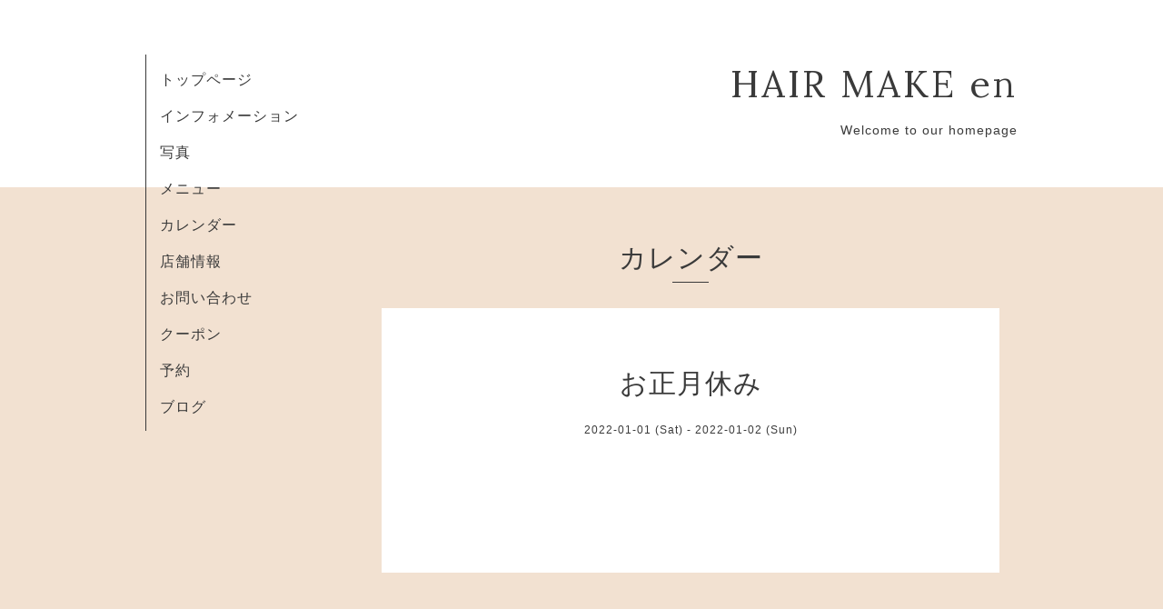

--- FILE ---
content_type: text/html; charset=utf-8
request_url: https://e-n.biz/calendar/4321821
body_size: 1418
content:
<!DOCTYPE html>
<html xmlns="http://www.w3.org/1999/xhtml" xml:lang="ja" lang="ja">
<head>
  <!-- Organic: ver.202008170000 -->
  <meta charset="utf-8">
  <title>お正月休み - HAIR MAKE en</title>
  <meta name="viewport" content="width=device-width,initial-scale=1.0,minimum-scale=1.0" />

  <meta name="description" content="">
  <meta name="keywords" content="HAIR MAKE en,ヘアサロン">

  <meta property="og:title" content="HAIR MAKE en">
  <meta property="og:image" content="">
  <meta property="og:site_name" content="HAIR MAKE en">
  
  <link rel="alternate" type="application/rss+xml" title="HAIR MAKE en / RSS" href="/feed.rss">
  <link rel="stylesheet" href="https://fonts.googleapis.com/css?family=Lora">
  <link rel="stylesheet" href="/style.css?767508-1640820215">
  <link rel="stylesheet" href="/css/font-awesome/css/font-awesome.min.css">
  <link rel="stylesheet" href="/assets/slick/slick.css">

  <script src="/assets/jquery/jquery-3.5.1.min.js"></script>
  <script src="/assets/clipsquareimage/jquery.clipsquareimage.js"></script>
</head>

<body id="calendar">

  <div id="container">

    <!-- #header_area -->
    <div id="header_area">
      <!-- #header -->
      <div id="header">
        <h1>
          <a class="shop_sitename" href="https://e-n.biz">HAIR MAKE en</a>
        </h1>
        <p>
          Welcome to our homepage
        </p>
      </div>
      <!-- /#header -->

      <div id="navi_area">
        <div class="navi_wrap_pc">
          <ul class="navi_list">
            
            <li class="navi_top">
              <a href="/" >トップページ</a>
            </li>
            
            <li class="navi_info">
              <a href="/info" >インフォメーション</a>
            </li>
            
            <li class="navi_photo">
              <a href="/photo" >写真</a>
            </li>
            
            <li class="navi_menu">
              <a href="/menu" >メニュー</a>
            </li>
            
            <li class="navi_calendar active">
              <a href="/calendar" >カレンダー</a>
            </li>
            
            <li class="navi_about">
              <a href="/about" >店舗情報</a>
            </li>
            
            <li class="navi_contact">
              <a href="/contact" >お問い合わせ</a>
            </li>
            
            <li class="navi_coupon">
              <a href="/coupon" >クーポン</a>
            </li>
            
            <li class="navi_reservation">
              <a href="/reservation" >予約</a>
            </li>
            
            <li class="navi_diary">
              <a href="/diary" >ブログ</a>
            </li>
            
          </ul>
          <ul class="social_list">
              <li>
                
              </li>
              <li>
                
              </li>
              <li>
                
              </li>
          </ul>
        </div>
      </div>
      <!-- /#header_area -->

      <div id="button_navi">
        <div class="navi_trigger cd-primary-nav-trigger">
          <img class="menu_btn" src="/img/theme_organic/menu_btn.png">
          <img class="menu_close_btn" src="/img/theme_organic/menu_close_btn.png">
        </div>
      </div>
      <div class="navi mobile"></div>

    </div>

    <!-- #content_area -->
    <div id="content_area">

      <!-- #content-->
      <div id="content">

        <!-- #main -->
        <div id="main">

        

        <!-- .contents_box -->
        <div class="contents_box">

          
          <h2>
            カレンダー
          </h2>
          <div class="title_underline"></div>
          

          
            
          
            
          
            
          
            
          
            
          
            
          
            
          
            
          
            
          
            
          

          

          


          


          
          <script src="/js/theme_organic/calendar.js"></script>
          <div class="contents_box_inner">
              
              
              <div class="details">
                <h3>お正月休み</h3>
                <div class="date">
                  2022-01-01 (Sat) - 2022-01-02 (Sun)
                </div>
                <div class="image">
                  
                </div>
                <div class="body textfield">
                  
                </div>
              </div>
              
          </div>
          


          


          


          


          

          

          

            

            <ul class="info_footer_sub_navi">
              
              <li>
                
              </li>
              
              <li>
                
              </li>
              
              <li>
                
              </li>
              
              <li>
                
              </li>
              
              <li>
                
              </li>
              
              <li>
                
              </li>
              
              <li>
                
              </li>
              
              <li>
                
              </li>
              
              <li>
                
              </li>
              
              <li>
                
              </li>
              
            </ul>

          <div class="gadgets">
            <div class="inner">
            </div>
          </div>



          <div class="social">
            <div class="inner"></div>
          </div>

        </div>
        <!-- /.contents_box -->

        </div>
        <!-- /#main -->


      </div>
      <!-- /#content -->

    </div>
    <!-- #content_area -->


    <div id="footer">
      <div class="inner">
        <div class="social_icon_mobile"></div>
        
        <div>
          &copy;2026 <a href="https://e-n.biz">HAIR MAKE en</a>. All Rights Reserved.
        </div>
      </div>
    </div>

  </div>
  <!-- /#container -->

  <script src="/assets/colorbox/jquery.colorbox-1.6.4.min.js"></script>
  <script src="/js/tooltip.js"></script>
  <script src="/assets/slick/slick.js"></script>
  <script src="/assets/lineup/jquery-lineup.min.js"></script>
  <script src="/assets/tile/tile.js"></script>
  <script src="/js/theme_organic/init.js?20170511"></script>
  <script src="/assets/mobilemenu/mobilemenu.js"></script>
</body>
</html>
